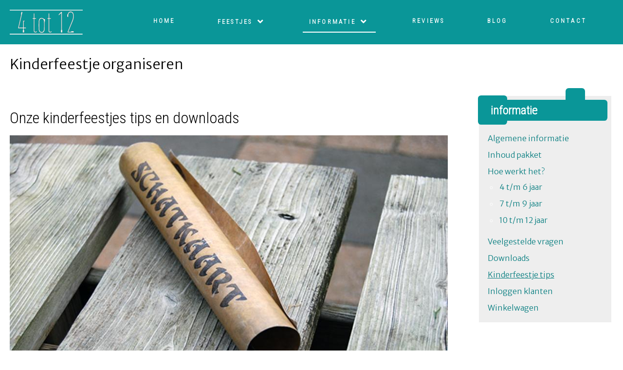

--- FILE ---
content_type: text/html; charset=utf-8
request_url: https://4tot12-kinderfeestje.nl/algemene-informatie/blog/tips-downloads
body_size: 4785
content:
                                <!DOCTYPE html>
<html lang="nl-NL" dir="ltr">
        <head>
    
            <meta name="viewport" content="width=device-width, initial-scale=1.0">
        <meta http-equiv="X-UA-Compatible" content="IE=edge" />
        

        
            
         <meta charset="utf-8">
	<meta name="robots" content="index, follow, max-snippet:-1, max-image-preview:large, max-video-preview:-1">
	<meta name="author" content="Super User">
	<meta name="description" content="Kinderfeestjes thuis voor 4 t/m 12 jaar. Tips, downloads, ideeën en alle informatie voor uw avonturenfeestje thuis.">
	<meta name="generator" content="Joomla! - Open Source Content Management">
	<title>Onze kinderfeestjes tips en downloads - 4tot12 Kinderfeestje thuis</title>
	<link href="https://4tot12-kinderfeestje.nl/algemene-informatie/blog/tips-downloads" rel="canonical">
	<link href="/favicon.ico" rel="icon" type="image/vnd.microsoft.icon">
	<link href="/media/modals/css/style.min.css?aa9e805e0688a0b2eb2f622bcabde371" rel="stylesheet" />
	<link href="/media/modals/css/theme-dark.min.css?aa9e805e0688a0b2eb2f622bcabde371" rel="stylesheet" />
	<link href="/media/com_hikashop/css/hikashop.css?v=475" rel="stylesheet" />
	<link href="/media/com_hikashop/css/frontend_custom.css?t=1687702491" rel="stylesheet" />
	<link href="/media/gantry5/engines/nucleus/css-compiled/nucleus.css" rel="stylesheet" />
	<link href="/templates/rt_clarity/custom/css-compiled/clarity_54.css" rel="stylesheet" />
	<link href="/media/gantry5/engines/nucleus/css-compiled/bootstrap5.css" rel="stylesheet" />
	<link href="/media/system/css/joomla-fontawesome.min.css" rel="stylesheet" />
	<link href="/media/gantry5/assets/css/font-awesome.min.css" rel="stylesheet" />
	<link href="/templates/rt_clarity/custom/css-compiled/clarity-joomla_54.css" rel="stylesheet" />
	<link href="/templates/rt_clarity/custom/css-compiled/custom_54.css" rel="stylesheet" />

    <script src="/media/mod_menu/js/menu-es5.min.js?aa9e805e0688a0b2eb2f622bcabde371" nomodule defer></script>
	<script type="application/json" class="joomla-script-options new">{"joomla.jtext":{"MDL_MODALTXT_CLOSE":"sluiten","MDL_MODALTXT_PREVIOUS":"vorige","MDL_MODALTXT_NEXT":"volgende"},"rl_modals":{"theme":"dark","dimensionsIncludeTitle":0,"closeOnOutsideClick":true,"position":"center","showCountdown":true,"slideshow":0,"slideshowInterval":5000,"slideshowResume":true,"slideshowResumeTimeout":5000,"pagination":"buttons","paginationAsImages":true,"paginationTextDivider":"\/","openEffect":"zoom","closeEffect":"zoom","nextEffect":"slideForward","previousEffect":"slideBackward"},"system.paths":{"root":"","rootFull":"https:\/\/4tot12-kinderfeestje.nl\/","base":"","baseFull":"https:\/\/4tot12-kinderfeestje.nl\/"},"csrf.token":"8ae6cd5f503c9c5eb42e1ad26ba80ad2"}</script>
	<script src="/media/system/js/core.min.js?576eb51da909dcf692c98643faa6fc89629ead18"></script>
	<script src="/media/modals/js/script.min.js?aa9e805e0688a0b2eb2f622bcabde371" defer type="module"></script>
	<script src="/media/vendor/jquery/js/jquery.min.js?3.6.3"></script>
	<script src="/media/legacy/js/jquery-noconflict.min.js?04499b98c0305b16b373dff09fe79d1290976288"></script>
	<script src="/media/com_hikashop/js/hikashop.js?v=475"></script>
	<script src="https://code.jquery.com/ui/1.11.4/jquery-ui.min.js"></script>
	<script src="https://www.googletagmanager.com/gtag/js?id=UA-61167631-1" async></script>
	<script>      window.dataLayer = window.dataLayer || [];
      function gtag(){dataLayer.push(arguments);}
      gtag('js', new Date());

      gtag('config', 'UA-61167631-1');

              gtag('set', { 'anonymize_ip': true });
          </script>
	<!-- Start: Google Structured Data -->
             <script type="application/ld+json" data-type="gsd"> { "@context": "https://schema.org", "@type": "BreadcrumbList", "itemListElement": [ { "@type": "ListItem", "position": 1, "name": "Speurtocht kinderfeestje thuis", "item": "https://4tot12-kinderfeestje.nl/" }, { "@type": "ListItem", "position": 2, "name": "Informatie", "item": "https://4tot12-kinderfeestje.nl/algemene-informatie" }, { "@type": "ListItem", "position": 3, "name": "Kinderfeestje tips", "item": "https://4tot12-kinderfeestje.nl/algemene-informatie/blog" }, { "@type": "ListItem", "position": 4, "name": "Onze kinderfeestjes tips en downloads", "item": "https://4tot12-kinderfeestje.nl/algemene-informatie/blog/tips-downloads" } ] } </script> <script type="application/ld+json" data-type="gsd"> { "@context": "https://schema.org", "@type": "Article", "mainEntityOfPage": { "@type": "WebPage", "@id": "https://4tot12-kinderfeestje.nl/algemene-informatie/blog/tips-downloads" }, "headline": "Onze kinderfeestjes tips en downloads", "description": "Voor het extra aankleden van het feestje vindt u op onze downloadspagina diverse toevoegingen welke u kunt downloaden en printen voor het feestje.", "image": { "@type": "ImageObject", "url": "https://4tot12-kinderfeestje.nl/images/4tot12.jpg" }, "author": { "@type": "Person", "name": "4tot12 Kinderfeestjes", "url": "https://4tot12-kinderfeestje.nl/algemene-informatie/blog/tips-downloads" }, "publisher": { "@type": "Organization", "name": "4tot12 kinderfeestje thuis", "logo": { "@type": "ImageObject", "url": "https://4tot12-kinderfeestje.nl/images/4tot12-logo-google.jpg" } }, "datePublished": "2016-04-18T00:03:33+02:00", "dateCreated": "2016-04-18T00:03:33+02:00", "dateModified": "2023-06-27T21:59:44+02:00" } </script>
            <!-- End: Google Structured Data -->

    
                
</head>

    <body class="gantry site com_content view-article layout-blog no-task dir-ltr itemid-547 outline-54 g-offcanvas-left g-default g-style-preset2">
        
                    

        <div id="g-offcanvas"  data-g-offcanvas-swipe="0" data-g-offcanvas-css3="1">
                        <div class="g-grid">                        

        <div class="g-block size-100">
             <div id="mobile-menu-2576-particle" class="g-content g-particle">            <div id="g-mobilemenu-container" data-g-menu-breakpoint="51rem"></div>
            </div>
        </div>
            </div>
    </div>
        <div id="g-page-surround">
            <div class="g-offcanvas-hide g-offcanvas-toggle" role="navigation" data-offcanvas-toggle aria-controls="g-offcanvas" aria-expanded="false"><i class="fa fa-fw fa-bars"></i></div>                        

                                            
                <section id="g-top">
                                        <div class="g-grid">                        

        <div class="g-block size-100">
             <div class="g-system-messages">
                                            <div id="system-message-container">
    </div>

            
    </div>
        </div>
            </div>
            
    </section>
                                        
                <section id="g-navigation">
                                        <div class="g-grid">                        

        <div class="g-block size-15">
             <div id="logo-3453-particle" class="g-content g-particle">            <a href="/" class="g-logo" target="_self" title="clarity" rel="home">
    
            <img src="/templates/rt_clarity/images/logo.svg" alt="clarity" />
    
    
            </a>
            </div>
        </div>
                    

        <div class="g-block size-85 center nopaddingleft nopaddingright nomarginright largemarginleft">
             <div id="menu-2872-particle" class="g-content g-particle">            <nav class="g-main-nav" data-g-hover-expand="true">
        <ul class="g-toplevel">
                                                                                                                
        
                
        
                
        
        <li class="g-menu-item g-menu-item-type-component g-menu-item-101 g-standard  ">
                            <a class="g-menu-item-container" href="/">
                                                                <span class="g-menu-item-content">
                                    <span class="g-menu-item-title">Home</span>
            
                    </span>
                                                </a>
                                </li>
    
                                                                                                
        
                
        
                
        
        <li class="g-menu-item g-menu-item-type-component g-menu-item-263 g-parent g-standard g-menu-item-link-parent ">
                            <a class="g-menu-item-container" href="/kinderfeestje">
                                                                <span class="g-menu-item-content">
                                    <span class="g-menu-item-title">Feestjes</span>
            
                    </span>
                    <span class="g-menu-parent-indicator" data-g-menuparent=""></span>                            </a>
                                                                            <ul class="g-dropdown g-inactive g-fade g-dropdown-right">
            <li class="g-dropdown-column">
                        <div class="g-grid">
                        <div class="g-block size-100">
            <ul class="g-sublevel">
                <li class="g-level-1 g-go-back">
                    <a class="g-menu-item-container" href="#" data-g-menuparent=""><span>Back</span></a>
                </li>
                                                                                                                    
        
                
        
                
        
        <li class="g-menu-item g-menu-item-type-component g-menu-item-229  ">
                            <a class="g-menu-item-container" href="/kinderfeestje/4-6-jaar">
                                                                <span class="g-menu-item-content">
                                    <span class="g-menu-item-title">4 t/m 6 jaar</span>
            
                    </span>
                                                </a>
                                </li>
    
                                                                                                
        
                
        
                
        
        <li class="g-menu-item g-menu-item-type-component g-menu-item-240  ">
                            <a class="g-menu-item-container" href="/kinderfeestje/7-9-jaar">
                                                                <span class="g-menu-item-content">
                                    <span class="g-menu-item-title">7 t/m 9 jaar</span>
            
                    </span>
                                                </a>
                                </li>
    
                                                                                                
        
                
        
                
        
        <li class="g-menu-item g-menu-item-type-component g-menu-item-241  ">
                            <a class="g-menu-item-container" href="/kinderfeestje/10-12-jaar">
                                                                <span class="g-menu-item-content">
                                    <span class="g-menu-item-title">10 t/m 12 jaar</span>
            
                    </span>
                                                </a>
                                </li>
    
    
            </ul>
        </div>
            </div>

            </li>
        </ul>
            </li>
    
                                                                                                
        
                
        
                
        
        <li class="g-menu-item g-menu-item-type-component g-menu-item-372 g-parent active g-standard g-menu-item-link-parent ">
                            <a class="g-menu-item-container" href="/algemene-informatie">
                                                                <span class="g-menu-item-content">
                                    <span class="g-menu-item-title">Informatie</span>
            
                    </span>
                    <span class="g-menu-parent-indicator" data-g-menuparent=""></span>                            </a>
                                                                            <ul class="g-dropdown g-inactive g-fade g-dropdown-right">
            <li class="g-dropdown-column">
                        <div class="g-grid">
                        <div class="g-block size-100">
            <ul class="g-sublevel">
                <li class="g-level-1 g-go-back">
                    <a class="g-menu-item-container" href="#" data-g-menuparent=""><span>Back</span></a>
                </li>
                                                                                                                    
        
                
        
                
        
        <li class="g-menu-item g-menu-item-type-component g-menu-item-646  ">
                            <a class="g-menu-item-container" href="/algemene-informatie/inhoud">
                                                                <span class="g-menu-item-content">
                                    <span class="g-menu-item-title">Inhoud pakket</span>
            
                    </span>
                                                </a>
                                </li>
    
                                                                                                
        
                
        
                
        
        <li class="g-menu-item g-menu-item-type-component g-menu-item-337 g-parent g-menu-item-link-parent ">
                            <a class="g-menu-item-container" href="/algemene-informatie/hoe-werkt-het-feestje">
                                                                <span class="g-menu-item-content">
                                    <span class="g-menu-item-title">Hoe werkt het?</span>
            
                    </span>
                    <span class="g-menu-parent-indicator" data-g-menuparent=""></span>                            </a>
                                                                            <ul class="g-dropdown g-inactive g-fade g-dropdown-right">
            <li class="g-dropdown-column">
                        <div class="g-grid">
                        <div class="g-block size-100">
            <ul class="g-sublevel">
                <li class="g-level-2 g-go-back">
                    <a class="g-menu-item-container" href="#" data-g-menuparent=""><span>Back</span></a>
                </li>
                                                                                                                    
        
                
        
                
        
        <li class="g-menu-item g-menu-item-type-component g-menu-item-348  ">
                            <a class="g-menu-item-container" href="/algemene-informatie/hoe-werkt-het-feestje/hoewerkthet-4tm6jaar">
                                                                <span class="g-menu-item-content">
                                    <span class="g-menu-item-title">4 t/m 6 jaar</span>
            
                    </span>
                                                </a>
                                </li>
    
                                                                                                
        
                
        
                
        
        <li class="g-menu-item g-menu-item-type-component g-menu-item-349  ">
                            <a class="g-menu-item-container" href="/algemene-informatie/hoe-werkt-het-feestje/hoewertkhet-7tm9jaar">
                                                                <span class="g-menu-item-content">
                                    <span class="g-menu-item-title">7 t/m 9 jaar</span>
            
                    </span>
                                                </a>
                                </li>
    
                                                                                                
        
                
        
                
        
        <li class="g-menu-item g-menu-item-type-component g-menu-item-350  ">
                            <a class="g-menu-item-container" href="/algemene-informatie/hoe-werkt-het-feestje/hoewertkhet-10tm12jaar">
                                                                <span class="g-menu-item-content">
                                    <span class="g-menu-item-title">10 t/m 12 jaar</span>
            
                    </span>
                                                </a>
                                </li>
    
    
            </ul>
        </div>
            </div>

            </li>
        </ul>
            </li>
    
                                                                                                
        
                
        
                
        
        <li class="g-menu-item g-menu-item-type-component g-menu-item-115  ">
                            <a class="g-menu-item-container" href="/algemene-informatie/vragen-kinderfeestjes">
                                                                <span class="g-menu-item-content">
                                    <span class="g-menu-item-title">Veelgestelde vragen</span>
            
                    </span>
                                                </a>
                                </li>
    
                                                                                                
        
                
        
                
        
        <li class="g-menu-item g-menu-item-type-component g-menu-item-116  ">
                            <a class="g-menu-item-container" href="/algemene-informatie/downloads">
                                                                <span class="g-menu-item-content">
                                    <span class="g-menu-item-title">Downloads</span>
            
                    </span>
                                                </a>
                                </li>
    
                                                                                                
        
                
        
                
        
        <li class="g-menu-item g-menu-item-type-component g-menu-item-547 active  ">
                            <a class="g-menu-item-container" href="/algemene-informatie/blog">
                                                                <span class="g-menu-item-content">
                                    <span class="g-menu-item-title">Kinderfeestje tips</span>
            
                    </span>
                                                </a>
                                </li>
    
                                                                                                
        
                
        
                
        
        <li class="g-menu-item g-menu-item-type-component g-menu-item-997  ">
                            <a class="g-menu-item-container" href="/algemene-informatie/winkelwagen/checkout/layout-show">
                                                                <span class="g-menu-item-content">
                                    <span class="g-menu-item-title">Winkelwagen</span>
            
                    </span>
                                                </a>
                                </li>
    
                                                                                                
        
                
        
                
        
        <li class="g-menu-item g-menu-item-type-alias g-menu-item-998  ">
                            <a class="g-menu-item-container" href="/inloggen-weergeven">
                                                                <span class="g-menu-item-content">
                                    <span class="g-menu-item-title">Inloggen</span>
            
                    </span>
                                                </a>
                                </li>
    
    
            </ul>
        </div>
            </div>

            </li>
        </ul>
            </li>
    
                                                                                                
        
                
        
                
        
        <li class="g-menu-item g-menu-item-type-component g-menu-item-170 g-standard  ">
                            <a class="g-menu-item-container" href="/ervaringen-kinderfeestje">
                                                                <span class="g-menu-item-content">
                                    <span class="g-menu-item-title">Reviews</span>
            
                    </span>
                                                </a>
                                </li>
    
                                                                                                
        
                
        
                
        
        <li class="g-menu-item g-menu-item-type-alias g-menu-item-994 g-standard  ">
                            <a class="g-menu-item-container" href="/kinderfeestje-ideeen">
                                                                <span class="g-menu-item-content">
                                    <span class="g-menu-item-title">Blog</span>
            
                    </span>
                                                </a>
                                </li>
    
                                                                                                
        
                
        
                
        
        <li class="g-menu-item g-menu-item-type-component g-menu-item-118 g-standard  ">
                            <a class="g-menu-item-container" href="/contact" title="Contact">
                                                                <span class="g-menu-item-content">
                                    <span class="g-menu-item-title">Contact</span>
            
                    </span>
                                                </a>
                                </li>
    
    
        </ul>
    </nav>
            </div>
        </div>
            </div>
            
    </section>
                                        
                <section id="g-above" class="section-horizontal-paddings">
                                        <div class="g-grid">                        

        <div class="g-block size-100">
             <div class="g-content">
                                    <div class="platform-content"><div class="above-a moduletable titelpaginablog">
        
<div id="mod-custom397" class="mod-custom custom">
    <p class="geenh1">Kinderfeestje organiseren</p></div>
</div></div>
            
        </div>
        </div>
            </div>
            
    </section>
                                    
                                
    
    
                <section id="g-container-main" class="g-wrapper">
                            <div class="g-grid">                        

        <div class="g-block size-75">
             <main id="g-mainbar" class="section-horizontal-paddings">
                                        <div class="g-grid">                        

        <div class="g-block size-100">
             <div class="g-content">
                                                            <div class="platform-content container"><div class="row"><div class="col"><div class="com-content-article item-page" >
    
    
    
        <div class="page-header">
        <h1 >
            Onze kinderfeestjes tips en downloads        </h1>
                            </div>
        
        
    
    
        
                            <figure class="left item-image">
    <img src="/images/blog/blog-downloads.jpg"  alt="Tips en downloads voor het kinderfeestje">    </figure>
                    <div  class="com-content-article__body">
        <p>Voor het extra aankleden van het feestje vindt u op onze <a href="https://4tot12-kinderfeestje.nl/informatie/downloads">downloadspagina</a> diverse toevoegingen welke u kunt downloaden en printen voor het feestje.</p>
 
<p>Wanneer u deze documenten wenst te downloaden, dient u het betreffende feestje besteld te hebben en ingelogd te zijn op de website. <br /><br /><a class="btn" href="https://4tot12-kinderfeestje.nl/informatie/blog">Bekijk andere tips</a></p>    </div>

                                        
                                        </div></div></div></div>
    
            
    </div>
        </div>
            </div>
            
    </main>
        </div>
                    

        <div class="g-block size-25">
             <aside id="g-aside">
                                        <div class="g-grid">                        

        <div class="g-block size-100">
             <div class="g-content">
                                    <div class="platform-content"><div class="sidebar-a moduletable box2 title4">
            <h3 class="g-title">Informatie</h3>        <ul class="mod-menu mod-list nav ">
<li class="nav-item item-652 alias-parent-active"><a href="/algemene-informatie" >Algemene informatie</a></li><li class="nav-item item-662"><a href="/algemene-informatie/inhoud" >Inhoud pakket</a></li><li class="nav-item item-653 deeper parent"><a href="/algemene-informatie/hoe-werkt-het-feestje" >Hoe werkt het?</a><ul class="mod-menu__sub list-unstyled small"><li class="nav-item item-654"><a href="/algemene-informatie/hoe-werkt-het-feestje/hoewerkthet-4tm6jaar" >4 t/m 6 jaar</a></li><li class="nav-item item-655"><a href="/algemene-informatie/hoe-werkt-het-feestje/hoewertkhet-7tm9jaar" >7 t/m 9 jaar</a></li><li class="nav-item item-656"><a href="/algemene-informatie/hoe-werkt-het-feestje/hoewertkhet-10tm12jaar" >10 t/m 12 jaar</a></li></ul></li><li class="nav-item item-657"><a href="/algemene-informatie/vragen-kinderfeestjes" >Veelgestelde vragen</a></li><li class="nav-item item-663"><a href="/algemene-informatie/downloads" >Downloads</a></li><li class="nav-item item-664 current active"><a href="/algemene-informatie/blog" >Kinderfeestje tips</a></li><li class="nav-item item-673"><a href="https://4tot12-kinderfeestje.nl/inloggen-weergeven" >Inloggen klanten</a></li><li class="nav-item item-768"><a href="/algemene-informatie/winkelwagen/checkout/layout-show" >Winkelwagen</a></li></ul>
</div></div>
            
        </div>
        </div>
            </div>
            
    </aside>
        </div>
            </div>
    
    </section>
    
                                        
                <section id="g-extension" class="section-horizontal-paddings section-vertical-paddings">
                                        <div class="g-grid">                        

        <div class="g-block size-100">
             <div class="g-content">
                                    <div class="platform-content"><div class="extension-a moduletable ">
        
<div id="mod-custom379" class="mod-custom custom">
    <center>
<h2>Vind ons op social media</h2>
<hr width="85%" size="1" /></center>
<div class="g-blocksocialmobilesidebar"><center><a style="color: #3a559f; padding: 5px;" href="https://www.facebook.com/pg/4tot12/posts/?ref=page_internal" target="_blank" rel="noopener noreferrer"><img loading="lazy" src="/images/facebook.png" alt="Facebook logo" /></a> <a style="color: #1dabdd; padding: 5px;" href="https://twitter.com/4tot12" target="_blank" rel="noopener noreferrer"><img loading="lazy" src="/images/twitter.png" alt="Twitter logo" /></a> <a style="color: #b63693; padding: 5px;" href="https://www.instagram.com/4tot12" target="_blank" rel="noopener noreferrer"><img loading="lazy" src="/images/instagram.png" alt="Instagram logo" /></a></center></div>
<p> </p></div>
</div></div>
            
        </div>
        </div>
            </div>
            
    </section>
                                        
                <section id="g-bottom" class="section-horizontal-paddings">
                                        <div class="g-grid">                        

        <div class="g-block size-100">
             <div class="g-content">
                                    <div class="platform-content"><div class="bottom-a moduletable hidden-phone">
        
<div id="mod-custom151" class="mod-custom custom">
    <div class="divnaastelkaar">
<div class="rownaastelkaar">
<h2 style="color: #009395;">Bezoek ons</h2>
<h5>Staverenstraat 19-9<br />7418CL Deventer</h5>
<h2 style="color: #009395;">Contact</h2>
<h5>Algemeen:088-4080808<br />Administratie:088-4080809<br />Marketing:088-4080810<br />info@4tot12.com<br />Kvk: 34225604</h5>
</div>
<div class="rownaastelkaar"> </div>
</div></div>
</div></div><div class="platform-content"><div class="bottom-a moduletable visible-phone">
        
<div id="mod-custom323" class="mod-custom custom">
    <div class="rijadresblok" style="text-align: center;">
<div class="adresblok">
<h2 style="color: #009e9e !important;">Bezoek ons</h2>
<p>4tot12 ®<br />Staverenstraat19-9<br />7418CL Deventer</p>
</div>
<div class="adresblok">
<h2 style="color: #009e9e !important;">Contact</h2>
<p>Tel:088-4080808<br /><a href="mailto:info@4tot12.com">info@4tot12.com</a></p>
<p>kvk: 34225604</p>
</div>
</div></div>
</div></div>
            
        </div>
        </div>
            </div>
                            <div class="g-grid">                        

        <div class="g-block size-100">
             <div class="g-content">
                                    <div class="platform-content"><div class="popup moduletable ">
        
<div id="mod-custom455" class="mod-custom custom">
    <p><!-- START: Modals --><a data-modals href="#modal_696d4340cbb619051" title="Verzending bestelling" data-modals-title="Verzending bestelling" data-modals-open="true" data-modals-open-delay="7500"></a><!-- END: Modals --></p></div><div style="display:none;"><div id="modal_696d4340cbb619051">LET OP: Bestellingen ontvangen tussen 1 oktober en 20 oktober worden vanaf 21 oktober verzonden. Houd hier rekening mee met het plaatsen van uw bestelling.</div></div>
</div></div>
            
        </div>
        </div>
            </div>
            
    </section>
                                    
                                
    
    
                <section id="g-container-footer" class="g-wrapper">
                            <div class="g-grid">                        

        <div class="g-block size-100">
             <footer id="g-footer" class="section-horizontal-paddings section-vertical-paddings medpaddingbottom">
                                        <div class="g-grid">                        

        <div class="g-block size-100 largepaddingtop largepaddingbottom">
             <div id="simplemenu-5495-particle" class="g-content g-particle">            <div class="g-simplemenu-particle ">
    
        <div class="g-simplemenu-container">
        <h6>De Feestjes</h6>
        <ul class="g-simplemenu">
                        <li>
                                <a target="_self" href="https://4tot12-kinderfeestje.nl/kinderfeestje/4-6-jaar" title="4 t/m 6 jaar">4 t/m 6 jaar</a>
            </li>
                        <li>
                                <a target="_self" href="https://4tot12-kinderfeestje.nl/kinderfeestje/7-9-jaar" title="7 t/m 9 jaar">7 t/m 9 jaar</a>
            </li>
                        <li>
                                <a target="_self" href="https://4tot12-kinderfeestje.nl/kinderfeestje/10-12-jaar" title="10 t/m 12 jaar">10 t/m 12 jaar</a>
            </li>
                    </ul>
    </div>
    <div class="g-simplemenu-container">
        <h6>Informatie</h6>
        <ul class="g-simplemenu">
                        <li>
                                <a target="_self" href="https://4tot12-kinderfeestje.nl/algemene-informatie/hoe-werkt-het-feestje" title="Hoe werkt het?">Hoe werkt het?</a>
            </li>
                        <li>
                                <a target="_self" href="https://4tot12-kinderfeestje.nl/algemene-informatie/inhoud" title="Inhoud pakket">Inhoud pakket</a>
            </li>
                        <li>
                                <a target="_self" href="https://4tot12-kinderfeestje.nl/algemene-informatie/vragen-kinderfeestjes" title="Veelgestelde vragen">Veelgestelde vragen</a>
            </li>
                        <li>
                                <a target="_self" href="https://4tot12-kinderfeestje.nl/algemene-informatie/blog" title="Kinderfeestje tips">Kinderfeestje tips</a>
            </li>
                        <li>
                                <a target="_self" href="https://4tot12-kinderfeestje.nl/inloggen-weergeven" title="Inloggen">Inloggen</a>
            </li>
                    </ul>
    </div>
    <div class="g-simplemenu-container">
        <h6>Contact</h6>
        <ul class="g-simplemenu">
                        <li>
                                <a target="_self" href="https://4tot12-kinderfeestje.nl/contact" title="Contact">Contact</a>
            </li>
                        <li>
                                <a target="_self" href="https://4tot12-kinderfeestje.nl/contact" title="+31 (0)88 408 0808">+31 (0)88 408 0808</a>
            </li>
                    </ul>
    </div>

</div>
            </div>
        </div>
            </div>
            
    </footer>
                                                        
                <section id="g-copyright" class="section-horizontal-paddings">
                                        <div class="g-grid">                        

        <div class="g-block size-100">
             <div id="simplemenu-3296-particle" class="g-content g-particle">            <div class="g-simplemenu-particle ">
    
        <div class="g-simplemenu-container">
        <h6>Voorwaarden</h6>
        <ul class="g-simplemenu">
                        <li>
                                <a target="_self" href="/algemene-voorwaarden" title="Algemene voorwaarden">Algemene voorwaarden</a>
            </li>
                        <li>
                                <a target="_self" href="/privacy-policy" title="Privacy Statement">Privacy Statement</a>
            </li>
                        <li>
                                <a target="_self" href="/disclaimer" title="Disclaimer">Disclaimer</a>
            </li>
                    </ul>
    </div>

</div>
            </div>
        </div>
            </div>
                            <div class="g-grid">                        

        <div class="g-block size-100 center">
             <div id="copyright-5293-particle" class="g-content g-particle">            &copy;
        2026
    Alle rechten voorbehouden. <a href="https://4tot12-kinderfeestje.nl" target="_blank">4tot12 Kinderfeestjes</a>.
            </div>
        </div>
            </div>
            
    </section>
        </div>
            </div>
    
    </section>
    
                                
                        

        </div>
                    

                        <script type="text/javascript" src="/media/gantry5/assets/js/main.js"></script>
    

    

        
    </body>
</html>


--- FILE ---
content_type: text/css
request_url: https://4tot12-kinderfeestje.nl/templates/rt_clarity/custom/css-compiled/custom_54.css
body_size: 2578
content:
/* GANTRY5 DEVELOPMENT MODE ENABLED.
 *
 * WARNING: This file is automatically generated by Gantry5. Any modifications to this file will be lost!
 *
 * For more information on modifying CSS, please read:
 *
 * http://docs.gantry.org/gantry5/configure/styles
 * http://docs.gantry.org/gantry5/tutorials/adding-a-custom-style-sheet
 */

figure {
  margin: 0px !important;
}
@media only all and (min-width: 51rem) {
  div.g-content {
    padding: 0.625rem;
  }
}
@media (min-width: 768px) {
  div.feature-a.moduletable.slidephotoscategoriedesktop {
    width: 100% !important;
  }
  div.feature-a.moduletable.slidephotoscategoriemobile {
    display: none;
    visibility: hidden;
  }
  div.platform-content.div.feature-a.moduletable.slidephotoscategoriembile {
    display: none;
    visibility: hidden;
  }
}
.box2.moduletable, .box2.widget, .box2.g-outer-box, .box2 > .g-content {
  background: #eee;
}
.section-horizontal-paddings {
  padding-left: 0;
  padding-right: 0;
}
.section-vertical-paddings {
  padding-top: 0vw;
  padding-bottom: 0vw;
}
.g-offcanvas-toggle {
  top: 1.5rem;
}
.moduletable[class*="box"], .widget[class*="box"] {
  padding: 0.5rem;
  margin: 0.225rem;
}
.mod-list li .mod-menu__sub {
  padding-left: 1rem;
}
.mod-list li {
  padding: 0rem 0;
}
ul {
  margin-left: 0.5rem;
}
ul ul, ul ol, ul dl, ol ul, ol ol, ol dl, dl ul, dl ol, dl dl {
  margin-top: 0.5rem;
}
.container, .container-fluid, .container-sm, .container-md, .container-lg, .container-xl, .container-xxl {
  padding-left: var(--bs-gutter-x, 0rem);
}
.icon-chevron-right::before {
  content: none !important;
}
.g-slideshow .g-slideshow-slider .swiper-slide .slide .g-slideshow-top-title {
  opacity: 1 !important;
}
#g-slideshow {
  color: #f1f1f1 !important;
}
@media only all and (max-width: 50.99rem) {
  .g-slideshow .g-slideshow-slider .swiper-slide .slide .g-slideshow-main-title {
    font-size: 1.4rem !important;
  }
  div.g-content {
    padding: 0rem !important;
  }
  div.g-simplecontent {
    padding: 1.5rem;
  }
  div.g-testimonials {
    padding: 1.5rem;
  }
}
#g-header .g-simplecontent .g-simplecontent-item-main-content {
  color: #333;
}
#g-offcanvas {
  padding-left: 4rem;
}
@media (max-width: 815px) {
  div.sidebar-a {
    display: none;
    visibility: hidden;
  }
  #g-header .g-simplecontent .g-simplecontent-item-content-title {
    font-size: 1.5rem;
    color: #0a9698;
    font-weight: bold;
  }
  h1.paginatitel {
    padding-left: 0.625rem;
    margin-bottom: 0px !important;
    font-size: 1.6rem;
  }
}
@media (max-width: 767px) {
  div.feature-a.moduletable.slidephotoscategoriedesktop {
    display: none;
    visibility: hidden;
  }
  div.platform-content.div.feature-a.moduletable.slidephotoscategoriedesktop {
    display: none;
    visibility: hidden;
  }
  .platform-content, .moduletable, .widget {
    padding-top: 0;
  }
  #g-mobilemenu-container .g-toplevel li.g-parent .g-menu-parent-indicator {
    right: 2.338rem;
  }
}
.moduletable .nav li {
  width: 100% !important;
}
/* phoca gastenboek */
small.pgb_thi_font {
  display: none !important;
  visibility: hidden !important;
}
blockquote {
  border: none !important;
  padding: 0 0 0 0px !important;
}
.well-small {
  padding: 0px 0px 5px 0px !important;
}
.nav-tabs > .active > a, .nav-tabs > .active > a:hover {
  background-color: #f1f1f1 !important;
  border-top: 1px solid #888 !important;
  border-left: 1px solid #888 !important;
  border-right: 1px solid #888 !important;
  border-bottom: 1px solid transparent !important;
  color: #222222 !Important;
}
.nav-tabs {
  border-bottom: 1px solid #888 !important;
  padding: 10px;
}
.nav-tabs > li > a {
  border: 1px solid #ddd !important;
  background: #009395 !important;
  color: #f1f1f1 !important;
  padding: 10px;
}
/* hoe werkt het pagina buttons */
.btn-7buit {
  background-color: #dd9200 !important;
  border-color: #f1f1f1 !important;
  border: 2px solid !important;
  border-radius: 5px !important;
  padding: 6px !important;
  margin: 0 auto;
  display: flex;
  justify-content: center;
  text-align: center;
  color: #f1f1f1;
  text-transform: uppercase !important;
}
.btn-7buit:hover {
  background-color: #111111 !important;
  color: #f1f1f1 !important;
  cursor: pointer;
}
.btn-10bin {
  background-color: #548d18 !important;
  border-color: #f1f1f1 !important;
  border: 2px solid !important;
  border-radius: 5px !important;
  padding: 6px !important;
  margin: 0 auto;
  display: flex;
  justify-content: center;
  text-align: center;
  color: #f1f1f1;
  text-transform: uppercase !important;
}
.btn-10bin:hover {
  background-color: #111111 !important;
  color: #f1f1f1 !important;
  cursor: pointer;
}
.btn-10buit {
  background-color: #2aa253 !important;
  border-color: #f1f1f1 !important;
  border: 2px solid !important;
  border-radius: 5px !important;
  padding: 6px !important;
  margin: 0 auto;
  display: flex;
  justify-content: center;
  text-align: center;
  color: #f1f1f1;
  text-transform: uppercase !important;
}
.btn-10buit:hover {
  background-color: #111111 !important;
  color: #f1f1f1 !important;
  cursor: pointer;
}
.btn-7bin {
  background-color: #d3381f !important;
  border-color: #f1f1f1 !important;
  border: 2px solid !important;
  border-radius: 5px !important;
  padding: 6px !important;
  margin: 0 auto;
  display: flex;
  justify-content: center;
  text-align: center;
  color: #f1f1f1;
  text-transform: uppercase !important;
}
.btn-7bin:hover {
  background-color: #111111 !important;
  color: #f1f1f1 !important;
  cursor: pointer;
}
img.foto {
  margin-bottom: 10px !important;
  border-radius: 5px !important;
  width: 100% !important;
}
.foto-row {
  text-align: center;
  width: 100%;
  cursor: pointer;
}
.foto-box {
  width: 22%;
  padding: 5px;
  display: inline-block;
  font-size: 0;
  /* fixes bottom padding */
  cursor: pointer;
}
@media (max-width: 767px) {
  .foto-box3 {
    width: 28%;
    padding: 5px;
    display: inline-block;
    font-size: 0;
    /* fixes bottom padding */
    cursor: pointer;
  }
}
@media (min-width: 768px) {
  .foto-box3 {
    width: 30%;
    padding: 5px;
    display: inline-block;
    font-size: 0;
    /* fixes bottom padding */
    cursor: pointer;
  }
}
.foto-boxmettekst {
  width: 32%;
  padding: 5px;
  display: inline-block;
  cursor: pointer;
  vertical-align: top;
}
.foto-box img {
  max-width: 100%;
}
#item-buttons-header {
  margin-right: 0px;
  display: inline-block;
  max-width: 23%;
  height: auto;
  margin-top: -35px;
}
div.hikashop_filter_collapsable_title_icon {
  display: inline-block;
  margin-right: 15px;
  cursor: pointer;
}
/*hikashop */
a.hikabtn.hikacart {
  background-color: #0a9698;
}
span.hikashop_product_price_full.hikashop_product_has_options {
  font-size: 120%;
  line-height: 180%;
}
.hikashop_product_name {
  margin-top: 10px !important;
  margin-bottom: 10px !important;
  font-size: 150%;
  background: #0a9698;
  padding-top: 10px !important;
  padding-bottom: 10px !important;
}
.hikashop_product_name a {
  color: #f1f1f1 !important;
}
span.hikashop_field_required {
  display: none;
}
a.hikashop_thumbnail_0 {
  border: none !important;
}
a.hikashop_thumbnail_1 {
  border: none !important;
}
a.hikashop_thumbnail_2 {
  border: none !important;
}
a.hikashop_thumbnail_3 {
  border: none !important;
}
a.hikashop_thumbnail_4 {
  border: none !important;
}
a.hikashop_thumbnail_5 {
  border: none !important;
}
a.hikashop_thumbnail_6 {
  border: none !important;
}
.hikashop_product_page div.hikashop_small_image_div a.hikashop_active_thumbnail {
  border: none !important;
}
.hikashop_product_page div.hikashop_small_image_div a {
  padding: 1px;
  margin-right: 1px;
}
img.hikashop_child_image {
  height: 28px;
}
/*contact onderin */
div.rownaastelkaar {
  width: 30%;
  padding: 1%;
  margin: 0.5%;
  display: inline-block;
  font-size: 0;
  /* fixes bottom padding */
}
.jwts_tabberlive .jwts_tabbertab {
  border-bottom: 0px;
  border-left: 0px;
  border-right: 0px;
}
ul.jwts_tabbernav li a {
  background: #0a9698;
  color: #f1f1f1;
  font-size: inherit;
  font-weight: bold;
}
ul.jwts_tabbernav li.jwts_tabberactive a {
  color: #222;
}
div.jwts_toggleControlContainer a.jwts_toggleControl {
  font-size: inherit;
  border: 0px;
  background: none;
  margin-bottom: 10px;
}
div.jwts_toggleControlContainer a.jwts_toggleOff span.jwts_toggleControlTitle {
  background: none;
  padding-left: 0px;
}
div.jwts_toggleControlContainer a.jwts_toggleOn span.jwts_toggleControlTitle {
  background: none;
  padding-left: 0px;
}
h1 {
  font-size: 1.7rem;
  text-transform: none;
}
h2 {
  font-size: 1.5rem;
}
h3 {
  font-size: 1.3rem;
}
h4, h5, h6 {
  font-size: 1.2rem;
}
p.geenh1 {
  margin-bottom: 0px;
}
@media (max-width: 815px) {
  p.geenh1 {
    margin-left: 10px;
    font-size: 1.6rem;
  }
  .page-header h2 {
    font-size: 1.6rem;
  }
  .page-header h1 {
    text-transform: none;
    font-size: 1.6rem;
  }
}
@media (min-width: 816px) {
  p.geenh1 {
    margin-left: -10px;
    font-size: 1.8rem;
  }
  #g-header .g-simplecontent .g-simplecontent-item-content-title {
    color: #0a9698;
    font-weight: bold;
  }
  .page-header h2 {
    font-size: 1.8rem;
  }
  .page-header h1 {
    text-transform: none;
    font-size: 2rem;
  }
}
@media (min-width: 1216px) {
  p.geenh1 {
    margin-left: 0px;
    font-size: 1.8rem;
  }
}
.ifaq-tpl-aqua_pink_grey_math .ifaq-collapsible > a {
  color: #000;
}
.ifaq-tpl-aqua_pink_grey_math .ifaq-collapsible {
  text-shadow: none;
}
div.veelgesteldevragen.moduletable.formcontact {
  max-width: 100%;
  padding-left: 10%;
  padding-right: 5%;
  text-align: center;
}
div.veelgesteldevragen.moduletable.contactpagina {
  max-width: 100%;
  padding-left: 10%;
  padding-right: 5%;
  text-align: center;
}
div.slideshow.moduletable.slideshow {
  max-width: 100%;
  padding-left: 10%;
  padding-right: 5%;
}
@media (max-width: 767px) {
  div.slideshow.moduletable.slideshow {
    display: none;
    visibility: hidden;
  }
}
li#hikashop_show_tabular_specification_li.hikashop_tabs_li.ui-corner-top {
  display: none;
  visibility: hidden;
}
.hikashop_product_price_full {
  font-size: 150%;
  font-weight: bold;
  color: #0a9698;
}
.hikashop_checkout_cart td.hikashop_cart_product_name_value {
  width: 100%;
}
/*
td.hikashop_cart_product_quantity_value {
display:none;
visibility:hidden;
}
td.hikashop_cart_product_total_value {
display:none;
visibility:hidden;
}
*/
tr.row0, tr.row1, tr.row2, tr.row3 {
  background: #f2f2f2;
}
span.hikashop_checkout_cart_subtotal, span.hikashop_checkout_cart_shipping, span.hikashop_checkout_cart_final_total {
  margin-left: 20px;
}
.hika_j2 .btn-success, .hikabtn-success {
  background-color: #0a9698;
}
.hika_j2 .btn-success:hover, .hikabtn-success:hover {
  background-color: #000;
}
input#datum_missie_input.hikashop_datepicker.hasDatepicker, input#geboortedatum_input.hikashop_datepicker.hasDatepicker {
  max-width: 48%;
}
select#hikashop_product_characteristic_48.form-select {
  max-width: 100%;
}
select#starttijd.hikashop_field_dropdown.form-select, input#naam.inputbox.required.form-control {
  max-width: 74%;
}
div#ui-datepicker-div {
  z-index: 9000 !important;
}
div.alert.alert-message {
  background: #0a9698;
}
/* Tabs hikashop groen */
li.hikashop_tabs_li.ui-corner-top_green {
  border-top: 5px solid #2aa253 !important;
  background: #2aa253 !important;
  color: #ffffff !important;
  -webkit-border-radius: 5px 5px 0 0 !important;
  -moz-border-radius: 5px 5px 0 0 !important;
  border-radius: 5px 5px 0 0 !important;
}
li.hikashop_tabs_li.ui-corner-top_green a {
  color: #ffffff !important;
}
li.hikashop_tabs_li.ui-corner-top_green:hover {
  border-top: 5px solid #2aa253 !important;
  background: #ffffff !important;
  color: #111111 !important;
  -webkit-border-radius: 5px 5px 0 0 !important;
  -moz-border-radius: 5px 5px 0 0 !important;
  border-radius: 5px 5px 0 0 !important;
}
li.hikashop_tabs_li.ui-corner-top_green:hover a {
  color: #111111 !important;
}
li.hikashop_tabs_li.ui-corner-top_green.hikashop_tabs_li_selected {
  border-top: 5px solid #2aa253 !important;
  background: #ffffff !important;
  color: #111111 !important;
  -webkit-border-radius: 5px 5px 0 0 !important;
  -moz-border-radius: 5px 5px 0 0 !important;
  border-radius: 5px 5px 0 0 !important;
}
li.hikashop_tabs_li.ui-corner-top_green.hikashop_tabs_li_selected a {
  color: #111111 !important;
}
/* Tabs hikashop geel of oranje */
li.hikashop_tabs_li.ui-corner-top_orange {
  border-top: 5px solid #d3381f !important;
  background: #d3381f !important;
  color: #ffffff !important;
  -webkit-border-radius: 5px 5px 0 0 !important;
  -moz-border-radius: 5px 5px 0 0 !important;
  border-radius: 5px 5px 0 0 !important;
}
li.hikashop_tabs_li.ui-corner-top_orange a {
  color: #ffffff !important;
}
li.hikashop_tabs_li.ui-corner-top_orange:hover {
  border-top: 5px solid #d3381f !important;
  background: #ffffff !important;
  color: #111111 !important;
  -webkit-border-radius: 5px 5px 0 0 !important;
  -moz-border-radius: 5px 5px 0 0 !important;
  border-radius: 5px 5px 0 0 !important;
}
li.hikashop_tabs_li.ui-corner-top_orange:hover a {
  color: #111111 !important;
}
li.hikashop_tabs_li.ui-corner-top_orange.hikashop_tabs_li_selected {
  border-top: 5px solid #d3381f !important;
  background: #ffffff !important;
  color: #111111 !important;
  -webkit-border-radius: 5px 5px 0 0 !important;
  -moz-border-radius: 5px 5px 0 0 !important;
  border-radius: 5px 5px 0 0 !important;
}
li.hikashop_tabs_li.ui-corner-top_orange.hikashop_tabs_li_selected a {
  color: #111111 !important;
}
/* Tabs hikashop rood */
li.hikashop_tabs_li.ui-corner-top_red {
  border-top: 5px solid #dd9200 !important;
  background: #dd9200 !important;
  color: #ffffff !important;
  -webkit-border-radius: 5px 5px 0 0 !important;
  -moz-border-radius: 5px 5px 0 0 !important;
  border-radius: 5px 5px 0 0 !important;
}
li.hikashop_tabs_li.ui-corner-top_red a {
  color: #ffffff !important;
}
li.hikashop_tabs_li.ui-corner-top_red:hover {
  border-top: 5px solid #dd9200 !important;
  background: #ffffff !important;
  color: #111111 !important;
  -webkit-border-radius: 5px 5px 0 0 !important;
  -moz-border-radius: 5px 5px 0 0 !important;
  border-radius: 5px 5px 0 0 !important;
}
li.hikashop_tabs_li.ui-corner-top_red:hover a {
  color: #111111 !important;
}
li.hikashop_tabs_li.ui-corner-top_red.hikashop_tabs_li_selected {
  border-top: 5px solid #dd9200 !important;
  background: #ffffff !important;
  color: #111111 !important;
  -webkit-border-radius: 5px 5px 0 0 !important;
  -moz-border-radius: 5px 5px 0 0 !important;
  border-radius: 5px 5px 0 0 !important;
}
li.hikashop_tabs_li.ui-corner-top_red.hikashop_tabs_li_selected a {
  color: #111111 !important;
}
/*# sourceMappingURL=custom_54.css.map */

--- FILE ---
content_type: application/javascript
request_url: https://4tot12-kinderfeestje.nl/media/modals/js/modules/modal.min.js?12.3.6.p
body_size: 3469
content:
/*
 * Copyright © 2023 Regular Labs - All Rights Reserved
 * GNU General Public License version 2 or later
 */
'use strict';import{Helper}from'./helper.min.js?12.3.6.p';import{Slide}from'./slide.min.js?12.3.6.p';export function Modal(link,group){this.group=group;this.link=link;this.element=null;this.elements={};this.events={};this.globalEventListeners={};this.first=true;this.status='close';this.slides=[];this.settings=RegularLabs.Modals.settings;this.aciveSlide=null;this.previousSlide=null;this.preventOutsideClick=false;this.autoclose_timeout=null;this.slideshow=null;this.slideshowResumeTimer=null;this.touchStartPosition=null;const init=async()=>{const createElements=()=>{return new Promise((resolve)=>{this.element=Helper.createElementFromHtml(this.settings.htmlTemplates.modal);this.element.id=`rl_modal_${this.group}`;Helper.setData(this.element,'theme',this.settings.theme);this.elements.overlay=this.element.querySelector('[data-modals-element="overlay"]');this.elements.spinner=this.element.querySelector('[data-modals-element="spinner"]');this.elements.main=this.element.querySelector('[data-modals-element="main"]');this.elements.slides=this.element.querySelector('[data-modals-element="slides"]');this.elements.closeBar=this.element.querySelector('[data-modals-element="close-bar"]');this.elements.close=this.element.querySelector('[data-modals-element="close"]');this.elements.previous=this.element.querySelector('[data-modals-element="previous"]');this.elements.next=this.element.querySelector('[data-modals-element="next"]');this.elements.paginationBar=this.element.querySelector('[data-modals-element="pagination-bar"]');this.elements.pagination=this.element.querySelector('[data-modals-element="pagination"]');this.elements.buttons=[this.elements.previous,this.elements.next];if(this.settings.showCloseButton){this.elements.buttons.push(this.elements.close);}
if(this.settings.pagination==='buttons'){this.elements.buttons.push(this.elements.pagination);}resolve();});};const addEventListeners=()=>{if(this.settings.showCloseButton&&this.elements.close){this.addEventListener(this.elements.close,'click',(event)=>{this.close();event.preventDefault();});Helper.show(this.elements.close);}
if(this.elements.next){this.addEventListener(this.elements.next,'click',(event)=>{this.stopSlideshow();this.openNext();event.preventDefault();});}
if(this.elements.previous){this.addEventListener(this.elements.previous,'click',(event)=>{this.stopSlideshow();this.openPrevious();event.preventDefault();});}
if(this.settings.closeOnOutsideClick){this.addEventListener(this.element,'click',(event)=>{if(!Helper.hasData(event.target,'close-on-click')){return;}
this.close();});}
this.addEventListener(this.element,'touchstart',(event)=>{if(event.touches.length>1||this.activeSlide.getType()!=='image'||!this.activeSlide.elements.container.contains(event.target)){this.touchStartPosition=0;return;}
this.touchStartPosition=event.changedTouches[0].screenX;});this.addEventListener(this.element,'touchend',(event)=>{if(event.touches.length>1||!this.touchStartPosition){return;}
const touchEndX=event.changedTouches[0].screenX;if(this.touchStartPosition>(touchEndX+this.settings.minimumTouchSlideMovement)){this.openNext();return;}
if(this.touchStartPosition<(touchEndX-this.settings.minimumTouchSlideMovement)){this.openPrevious();}});const mouse_scroll_event=(event)=>{Helper.paginationSideScrollMouseWheel(event,this.elements.paginationBar);};this.addEventListener(this.elements.paginationBar,'mousewheel',mouse_scroll_event);this.addEventListener(this.elements.paginationBar,'DOMMouseScroll',mouse_scroll_event);};const createSlides=()=>{return new Promise(async(resolve)=>{const links=document.querySelectorAll(`[data-modals-group="${this.group}"]`);for(const link of links){await this.createSlide(link);}
resolve();});};const createPagination=()=>{return new Promise(async(resolve)=>{if(this.slides.length<2){removeNavigation();resolve();return;}
Helper.show(this.elements.previous);Helper.show(this.elements.next);if(this.settings.pagination==='none'){removePagination();resolve();return;}
this.settings.pagination==='text'?await createTextPagination():await createButtonPagination();Helper.show(this.elements.pagination);resolve();});};const isImageGroup=()=>{for(const slide of this.slides){if(slide.getType()!=='image'){return false;}}
return true;};const createButtonPagination=()=>{const as_images=this.settings.paginationAsImages&&isImageGroup();return new Promise(async(resolve)=>{for(const slide of this.slides){const button=as_images?await createButtonPaginationImage(slide):await createButtonPaginationAsButton(slide);Helper.setData(button,'taborder',this.slides.indexOf(slide)+4);button.addEventListener('click',(event)=>{this.stopSlideshow();this.loadSlide(slide);event.preventDefault();});this.elements.pagination.appendChild(button);}
resolve();});};const createButtonPaginationAsButton=async(slide)=>{const number=this.slides.indexOf(slide)+1;return Helper.createElementFromHtml(this.settings.htmlTemplates.paginationButton.replace(/%number%/g,number));};const createButtonPaginationImage=async(slide)=>{await slide.load(false);const image=slide.elements.contentInner.firstElementChild.cloneNode(true);image.title=slide.link.getAttribute('title');if(!image.title){image.title=slide.link.getAttribute('alt');}
image.style.width='';image.style.height='';Helper.setData(image,'element','pagination-image');return image;};const createTextPagination=()=>{return new Promise((resolve)=>{const text=Helper.createElementFromHtml(this.settings.htmlTemplates.paginationText);text.querySelector('[data-modals-element="pagination-text-number"]').innerHTML=1;text.querySelector('[data-modals-element="pagination-text-divider"]').innerHTML=this.settings.paginationTextDivider;text.querySelector('[data-modals-element="pagination-text-total"]').innerHTML=this.slides.length;this.elements.pagination.appendChild(text);resolve();});};const removePagination=()=>{Helper.remove(this.elements.paginationBar);};const removeNavigation=()=>{removePagination();Helper.remove(this.elements.previous);Helper.remove(this.elements.next);};const setSettings=()=>{return new Promise((resolve)=>{this.settings=Object.assign({},this.settings);for(const setting in this.settings){const linkSetting=Helper.getData(this.link,setting);if(linkSetting===undefined){continue;}
this.settings[setting]=linkSetting;}
resolve();});};await setSettings();await createElements();addEventListeners();await createSlides();await createPagination();this.settings.slideshow=this.slides.length>1?this.settings.slideshow:false;if(this.settings.slideshow==='0'){this.settings.slideshow=false;}if(Helper.getData(this.link,'open')){const delay=Helper.getData(this.link,'open-delay');setTimeout(()=>{this.open(this.slides[0]);},delay?delay:0);}};init();}
Modal.prototype={addGlobalEventListeners:function(){if(!this.globalEventListeners.hasOwnProperty('keyboardNavigation')&&this.settings.keyboardNavigation){this.globalEventListeners.keyboardNavigation=this.addEventListener(window,'keydown',(event)=>{switch(event.keyCode){case 9:this.handleTab(event);break;case 39:if(this.slides.length>1){this.openNext();}
break;case 37:if(this.slides.length>1){this.openPrevious();}
break;case 27:this.close();break;default:break;}});}if(this.settings.slideshow&&!this.globalEventListeners.hasOwnProperty('click')){this.globalEventListeners.click=this.addEventListener(window,'click',(event)=>{if(this.element.contains(event.target)){this.stopSlideshow();}});}},handleTab:function(){const nextButton=event.shiftKey?this.getPreviousFocusElement():this.getNextFocusElement();if(!nextButton){return;}
event.preventDefault();if(nextButton){nextButton.focus();}},getFocusElements:function(){const elements=document.querySelectorAll('button[data-modals-taborder]:not(.disabled):not(.active)');return Array.prototype.filter.call(elements,element=>{return window.getComputedStyle(element).display!=="none";});},getFocusedElementTabOrder:function(){const focusedButton=document.querySelector('button[data-modals-taborder]:focus');return focusedButton?Helper.getData(focusedButton,'taborder'):1;},getOrderedTabOrders:function(buttons){const orders=[];buttons.forEach(button=>{orders.push(parseInt(button.getAttribute('data-modals-taborder')));});orders.sort(function(a,b){return a-b;});return orders;},getNextFocusElement:function(){const buttons=this.getFocusElements();if(!buttons.length){return false;}
if(buttons.length===1){return buttons[0];}
const tabOrders=this.getOrderedTabOrders(buttons);const lastTabOrder=tabOrders[tabOrders.length-1];const focusedTabOrder=this.getFocusedElementTabOrder();let newTabOrder=focusedTabOrder<0?1:parseInt(focusedTabOrder)+1;if(newTabOrder>lastTabOrder){newTabOrder=0;}
const nextTabOrders=tabOrders.filter(function(el){return el>=newTabOrder;});nextTabOrders.sort(function(a,b){return a-b;});newTabOrder=nextTabOrders[0];return document.querySelector(`button[data-modals-taborder="${newTabOrder}"]`);},getPreviousFocusElement:function(){const buttons=this.getFocusElements();if(!buttons.length){return false;}
if(buttons.length===1){return buttons[0];}
const tabOrders=this.getOrderedTabOrders(buttons);const lastTabOrder=tabOrders[tabOrders.length-1];const focusedTabOrder=this.getFocusedElementTabOrder();let newTabOrder=focusedTabOrder<0?1:parseInt(focusedTabOrder)-1;if(newTabOrder<1){newTabOrder=lastTabOrder;}
const previousTabOrders=tabOrders.filter(function(el){return el<=newTabOrder;});previousTabOrders.sort(function(a,b){return b-a;});newTabOrder=previousTabOrders[0];return document.querySelector(`button[data-modals-taborder="${newTabOrder}"]`);},open:async function(slide){if(!slide){slide=this.slides[0];}
this.activeSlide=slide;if(!document.querySelector(`#${this.element.id}`)){document.body.appendChild(this.element);}
await this.updateStatus('open');Helper.hide(slide.element);this.addGlobalEventListeners();RegularLabs.Modals.hideBodyElements();Helper.getMainHtmlElement().classList.add('rl-modal-open');if(!Helper.getData(this.link,'enable-page-scrolling')){Helper.disablePageScrolling();}
const effect=slide.settings.openEffect==='none'?'none':slide.settings.cssEffects.fade.in;await Helper.animate(this.element,effect,[async()=>{this.updateStatus('opened');await this.loadSlide(slide);this.startSlideshow();}]);},updateStatus:async function(status){return new Promise((resolve)=>{this.status=status;this.triggerEvent(status);resolve();});},triggerEvent:function(status){if(typeof this.settings[`on${Helper.capitalize(status)}`]==='function'){this.settings[`on${Helper.capitalize(state)}`]();}
if(this.activeSlide&&typeof this.activeSlide.eventListeners[status]==='function'){this.activeSlide.eventListeners[status]();}},close:async function(){if(this.status==='close'||this.status==='closed'){return;}
clearTimeout(this.autoclose_timeout);this.stopSlideshow();await this.updateStatus('close');this.removeGlobalEventListeners();RegularLabs.Modals.showBodyElements();Helper.animate(this.elements.overlay,this.settings.openEffect==='none'?'none':this.settings.cssEffects.fade.out);Helper.animate(this.elements.buttons,this.settings.openEffect==='none'?'none':this.settings.cssEffects.fade.out);if(!this.activeSlide){return;}
await this.activeSlide.hide('close',[()=>{this.updateStatus('closed');this.activeSlide=null;this.previousSlide=null;Helper.enablePageScrolling();Helper.getMainHtmlElement().classList.remove('rl-modal-open');Helper.remove(this.element);}]);},openNext:async function(){return this.loadSlide(this.getNextSlide(),'next');},openPrevious:async function(){this.loadSlide(this.getPreviousSlide(),'previous');},preloadNext:function(){const next=this.getNextSlide();if(!next||next===this.activeSlide){return;}
const type=next.getType();if(type!=='image'){return;}
this.getNextSlide().load();},getNextSlide:function(){if(!this.activeSlide){return this.slides[0];}
let nextId=this.activeSlide.id+1;if(nextId>this.slides.length-1){nextId=0;}
return this.slides[nextId];},getPreviousSlide:function(){let previousId=this.activeSlide.id-1;if(previousId<0){previousId=this.slides.length-1;}
return this.slides[previousId];},loadSlide:async function(slide,effect){if(this.previousSlide&&this.previousSlide.id===slide.id){this.setActivePage();return;}if(!this.first&&this.activeSlide&&Helper.getData(this.activeSlide.element,'animating')){return;}
this.first=false;clearTimeout(this.autoclose_timeout);Helper.show(this.elements.spinner);await this.updateStatus('load');if(!effect){effect=this.previousSlide?(this.previousSlide.id>slide.id?'previous':'next'):'open';}
if(Helper.getData(slide.link,'legacy')){effect='legacy';}
this.activeSlide=slide;this.setActivePage();this.hideInactiveSlides(effect);if(this.previousSlide){this.previousSlide.hide(effect);}
await slide.show(effect);Helper.hide(this.elements.spinner);await this.updateStatus('loaded');this.preloadNext();this.previousSlide=slide;},setActivePage:function(){if(this.slides.length<2){return;}
if(this.settings.pagination==='none'){return;}
if(this.settings.pagination==='text'){this.elements.pagination.querySelector('[data-modals-element="pagination-text-number"]').innerHTML=this.activeSlide.id+1;return;}
this.elements.pagination.childNodes.forEach((button,count)=>{if(count!==this.activeSlide.id){button.classList.remove('active');return;}
button.classList.add('active');button.focus();const scrollTo=button.offsetLeft-(this.elements.paginationBar.offsetWidth/2)+(button.offsetWidth/2);Helper.paginationSideScroll(this.elements.paginationBar,scrollTo);});},setAutoClose:function(delay){this.autoclose_timeout=setTimeout(()=>{this.close();},parseInt(delay));},hideInactiveSlides:function(){this.slides.forEach((inactive_slide)=>{if(inactive_slide===this.activeSlide||inactive_slide===this.previousSlide){return;}
Helper.hide(inactive_slide.element);});},createSlide:async function(link){return new Promise((resolve)=>{const slide_id=this.slides.length;this.slides[slide_id]=null;Helper.setData(link,'done',true);resolve(slide_id);this.slides[slide_id]=new Slide(this,link,slide_id);});},addEventListener:function(element,type,callback){element.addEventListener(type,callback,true);return{element:element,type:type,callback:callback};},removeGlobalEventListeners:function(){for(const event in this.globalEventListeners){const listener=this.globalEventListeners[event];listener.element.removeEventListener(listener.type,listener.callback,true);}
this.globalEventListeners={};},startSlideshow:async function(){if(!this.settings.slideshow||this.slideshow){return;}
const interval=this.getSlideshowInterval();this.activeSlide&&this.activeSlide.startCountdown(interval);this.slideshow=setInterval(async()=>{await this.openNext();this.activeSlide&&this.activeSlide.startCountdown(interval);},interval);},getSlideshowInterval:function(){let interval=this.settings.slideshowInterval;if(!isNaN(this.settings.slideshow)&&this.settings.slideshow>1){interval=this.settings.slideshow;}
return Math.max(interval,1000);},stopSlideshow:function(){clearInterval(this.slideshow);this.slideshow=null;clearInterval(this.slideshowResumeTimer);this.activeSlide&&this.activeSlide.hideCountdown();if(this.settings.slideshowResume){this.slideshow_resume=setTimeout(()=>{this.startSlideshow();},this.settings.slideshowResumeTimeout);}},};


--- FILE ---
content_type: image/svg+xml
request_url: https://4tot12-kinderfeestje.nl/templates/rt_clarity/images/logo.svg
body_size: 4284
content:
<svg xmlns="http://www.w3.org/2000/svg" width="142.29mm" height="48.15mm" viewBox="0 0 403.34 136.5"><path d="M56.13,100.41v.45H78.84c.61,0,.91-.35.91-1.06V64.67A1.56,1.56,0,0,1,81.11,63h5.3a1.35,1.35,0,0,1,1.52,1.52v.76a2.12,2.12,0,0,1-.68,1.66,2.31,2.31,0,0,1-1.59.61H83.84V99.8c0,.71.25,1.06.76,1.06h9.69c.91,0,1.36.56,1.36,1.67v.91c0,1.11-.45,1.66-1.36,1.66H84.6c-.51,0-.76.36-.76,1.06v7.27a3.87,3.87,0,0,1,2,3.49v9.54A1.34,1.34,0,0,1,84.29,128H79.15a1.34,1.34,0,0,1-1.52-1.51v-9.54a4,4,0,0,1,2.12-3.49v-7.27c0-.7-.3-1.06-.91-1.06H53.25c-.91,0-1.36-.55-1.36-1.66v-.91a9,9,0,0,1,.3-2.12L69,29.54a2.93,2.93,0,0,1-1.52-3.33l2.58-10.3a1.42,1.42,0,0,1,1.51-1.21l3.18.75c1,.31,1.42.91,1.22,1.82Z" transform="translate(-5.67 -3.33)" fill="#f1f1f1" stroke="#1d1d1b" stroke-miterlimit="10" stroke-width="0.5"/><path d="M147.9,128q-5.46,0-7.65-2.65t-2.2-9.16V54.37c0-.7-.3-1.06-.9-1.06h-4.24c-.91,0-1.37-.55-1.37-1.66v-.91c0-1.11.46-1.67,1.37-1.67h4.24c.6,0,.9-.35.9-1.06V24.69c0-1.11.46-1.67,1.37-1.67h1.21c.91,0,1.36.56,1.36,1.67V48c0,.71.3,1.06.91,1.06h7c1,0,1.51.56,1.51,1.67v.91c0,1.11-.51,1.66-1.51,1.66h-7c-.61,0-.91.36-.91,1.06v61.94q0,3.94,1.36,5.83T147.9,124H149l2.72-2.27a1.9,1.9,0,0,1,3,.3l.3.46a1.27,1.27,0,0,1-.15,2.12l-3.93,3a2.49,2.49,0,0,1-1.06.3Z" transform="translate(-5.67 -3.33)" fill="#f1f1f1" stroke="#1d1d1b" stroke-miterlimit="10" stroke-width="0.5"/><path d="M182.12,129.33a15.25,15.25,0,0,1-9.62-3.1,16.84,16.84,0,0,1-5.68-9.31c-.3-1.11-.55-2.22-.75-3.34a36.27,36.27,0,0,1-.46-4.61c-.1-2-.17-4.55-.23-7.73s-.07-7.44-.07-12.79,0-9.62.07-12.8.13-5.73.23-7.65a35.74,35.74,0,0,1,.46-4.54q.3-1.66.75-3.48,1.67-6.21,5.68-9.24a15.51,15.51,0,0,1,9.62-3q8.32,0,12.57,6.06h4.54a1.34,1.34,0,0,1,1.52,1.51v10.6a2.85,2.85,0,0,1-.61,1.82,3.29,3.29,0,0,1-1.36,1.06q.15,2.88.15,7.49v12.2q0,8-.08,12.79T198.7,109a32,32,0,0,1-.38,4.61c-.2,1.12-.45,2.23-.76,3.34q-1.67,6.21-5.67,9.31A15.49,15.49,0,0,1,182.12,129.33Zm0-4.39q8.77,0,11.51-9.39a26.43,26.43,0,0,0,1.13-7.65q.08-2.79.15-7.34T195,88.45q0-7.42-.08-12t-.15-7.35a27.18,27.18,0,0,0-.38-4.31c-.2-1.06-.45-2.15-.75-3.26Q190.9,52,182.12,52t-11.51,9.54a27.07,27.07,0,0,0-.68,3.26,40.13,40.13,0,0,0-.3,4.31q-.09,2.73-.16,7.35t-.07,12q0,7.58.07,12.11t.16,7.34a43.73,43.73,0,0,0,.3,4.47,21.06,21.06,0,0,0,.68,3.18Q173.49,124.94,182.12,124.94Z" transform="translate(-5.67 -3.33)" fill="#f1f1f1" stroke="#1d1d1b" stroke-miterlimit="10" stroke-width="0.5"/><path d="M229.82,128q-5.44,0-7.65-2.65T220,116.16V54.37c0-.7-.3-1.06-.91-1.06h-4.24c-.91,0-1.36-.55-1.36-1.66v-.91c0-1.11.45-1.67,1.36-1.67h4.24c.61,0,.91-.35.91-1.06V24.69c0-1.11.45-1.67,1.36-1.67h1.21c.91,0,1.37.56,1.37,1.67V48c0,.71.3,1.06.9,1.06h7c1,0,1.51.56,1.51,1.67v.91c0,1.11-.5,1.66-1.51,1.66h-7c-.6,0-.9.36-.9,1.06v61.94q0,3.94,1.36,5.83t4.54,1.89h1.06l2.73-2.27a1.9,1.9,0,0,1,3,.3l.3.46a1.28,1.28,0,0,1-.15,2.12l-3.94,3a2.45,2.45,0,0,1-1.06.3Z" transform="translate(-5.67 -3.33)" fill="#f1f1f1" stroke="#1d1d1b" stroke-miterlimit="10" stroke-width="0.5"/><path d="M290.24,23.48H288l-10.45,9.84a1.22,1.22,0,0,1-.76.46c-.5,0-.75-.51-.75-1.52v-2A2.87,2.87,0,0,1,277.07,28l12.57-12.26a3,3,0,0,1,2.12-1.06h1.06c1,0,1.51.55,1.51,1.66v97.07a3.87,3.87,0,0,1,2,3.49v9.54a1.34,1.34,0,0,1-1.51,1.51h-5.15a1.34,1.34,0,0,1-1.52-1.51v-9.54a4,4,0,0,1,2.12-3.49Z" transform="translate(-5.67 -3.33)" fill="#f1f1f1" stroke="#1d1d1b" stroke-miterlimit="10" stroke-width="0.5"/><path d="M325.22,125.24a5,5,0,0,1,.46-2.27l24.53-59.36A79.55,79.55,0,0,0,354,52.48,51,51,0,0,0,355.36,40q0-5.76-.15-8.26a17.54,17.54,0,0,0-.76-4.31q-2.88-9.69-12.12-9.7t-12.11,9.7a9.65,9.65,0,0,0-.45,1.89c-.11.66-.21,1.51-.31,2.57s-.15,2.38-.15,3.94v5.83a1.34,1.34,0,0,1-1.51,1.52h-1.52a3.11,3.11,0,0,1-3-3V29.54A1.35,1.35,0,0,1,324.77,28H326l.45-1.81a18.14,18.14,0,0,1,5.68-9.55,17.35,17.35,0,0,1,20.44,0,18.08,18.08,0,0,1,5.68,9.55,37.67,37.67,0,0,1,.91,5.07,83.89,83.89,0,0,1,.31,8.71A56.7,56.7,0,0,1,358,53.62a79.66,79.66,0,0,1-4,11.81l-24.38,58v.15H344.3a3.89,3.89,0,0,1,1.44-2.27,4.1,4.1,0,0,1,2.65-.91h9.54a1.34,1.34,0,0,1,1.52,1.51v4.39c0,1.12-.46,1.67-1.37,1.67h-31.5c-.9,0-1.36-.55-1.36-1.67Z" transform="translate(-5.67 -3.33)" fill="#f1f1f1" stroke="#1d1d1b" stroke-miterlimit="10" stroke-width="0.5"/><line x1="403.33" y1="2.32" y2="2" fill="none" stroke="#f1f1f1" stroke-miterlimit="10" stroke-width="4"/><line x1="402.44" y1="134" y2="134" fill="none" stroke="#f1f1f1" stroke-miterlimit="10" stroke-width="5"/></svg>